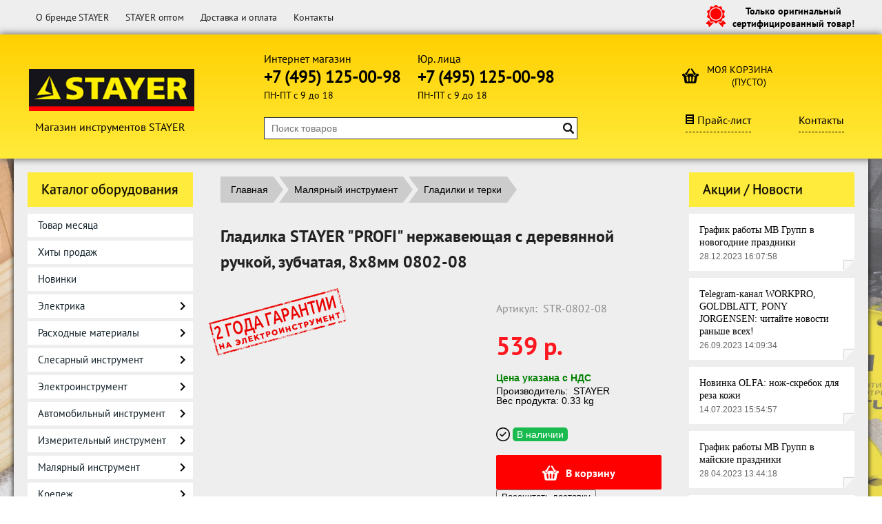

--- FILE ---
content_type: text/html; charset=UTF-8
request_url: https://stayer-stock.ru/product/gladilka-stayer-profi-nerzhavejushaja-s-derevjannoj-ruchkoj-zubchataja-8h8mm-/
body_size: 17540
content:
<!DOCTYPE html>
<html dir="ltr" lang="ru">
<head>    
	<meta http-equiv="Content-Type" content="text/html; charset=utf-8">
	<base href="https://stayer-stock.ru/">
	<link rel="alternate" type="application/rss+xml" title="RSS 2.0" href="/published/SC/html/scripts/rssfeed.php?type=product_reviews&amp;id=104390">	<script>
		var WAROOT_URL = 'https://stayer-stock.ru/';//ok
	</script>
	
<!-- Head start -->
<title>Гладилка STAYER &quot;PROFI&quot; нержавеющая с деревянной ручкой, зубчатая, 8х8мм 0802-08 ― STAYER SHOP</title>
<link rel="Shortcut Icon" href="/favicon.ico"/>

<meta name="yandex-verification" content="828ab9f84c4dfb17" />


<!--<script src="https://code.jquery.com/jquery-1.8.0.min.js"></script>-->
<script src="/published/SC/html/scripts/js/jquery-1.12.4.min.js"></script>
<!-- Product Status webasyst.club -->
<link rel="stylesheet" href="/published/SC/html/scripts/waclub/product_status/css/product_status.css" type="text/css">
<link rel="stylesheet" href="/published/SC/html/scripts/waclub/product_status/fancybox/jquery.fancybox.css" type="text/css">
<script src="/published/SC/html/scripts/waclub/product_status/fancybox/jquery.fancybox.pack.js"></script>
<script src="/published/SC/html/scripts/waclub/product_status/js/product_status.js"></script>

<!-- LiveSearch WaClub.ru -->
<script>window.jQuery || document.write('<script src="https://ajax.googleapis.com/ajax/libs/jquery/1.8.3/jquery.min.js"><\/script>')</script>
<script> var WaRoot = "/published/SC/html/scripts", LsExclen = "0"*1; </script>
<script src="/published/SC/html/scripts/waclub/livesearch/js/jquery.autocomplete.js"></script>
<script src="/published/SC/html/scripts/waclub/livesearch/js/jquery.highlight.js"></script>
<script src="/published/SC/html/scripts/waclub/livesearch/js/livesearch.waclub.js"></script>
<link rel="stylesheet" href="/published/SC/html/scripts/waclub/livesearch/css/livesearch.css" type="text/css">
<!-- LiveSearch WaClub.ru -->

<!--[if IE 7]><script>$(function(){onresize = wndSize; last_child();});</script><link rel="stylesheet" href="/published/SC/html/scripts/css/rubi/ie7.css" type="text/css" media="screen" /><![endif]-->
<!--[if gt IE 7]><script>$(function(){onresize = wndSize; last_child();});</script><link rel="stylesheet" href="/published/SC/html/scripts/css/rubi/ie8.css" type="text/css" media="screen" /><![endif]-->



<script>
$(document).ready(function(){
$(window).scroll(function(){
if ($(this).scrollTop() > 1300) {
$('.scrollup').fadeIn();
} else {
$('.scrollup').fadeOut();
}
}); 
$('.scrollup').click(function(){
$("html, body").animate({ scrollTop: 0 }, 600);
return false;
}); 
});
</script>

<!-- Roistat Counter Start -->
<script>
(function(w, d, s, h, id) {
    w.roistatProjectId = id; w.roistatHost = h;
    var p = d.location.protocol == "https:" ? "https://" : "http://";
    var u = /^.*roistat_visit=[^;]+(.*)?$/.test(d.cookie) ? "/dist/module.js" : "/api/site/1.0/"+id+"/init?referrer="+encodeURIComponent(d.location.href);
    var js = d.createElement(s); js.charset="UTF-8"; js.async = 1; js.src = p+h+u; var js2 = d.getElementsByTagName(s)[0]; js2.parentNode.insertBefore(js, js2);
})(window, document, 'script', 'cloud.roistat.com', 'a278df1cf373083a6c7a1be0bc708b43');
</script>
<!-- Roistat Counter End -->


<link rel="stylesheet" href="/published/SC/html/scripts/waclub/tk/css/jquery.modal.min.css">
<link rel="stylesheet" href="/published/SC/html/scripts/waclub/tk/css/jquery.modal.custom.css">
<script src="/published/SC/html/scripts/waclub/tk/js/jquery.modal.min.js"></script>

<meta name="yandex-verification" content="828ab9f84c4dfb17" />
<!-- Head end -->
	<script src="/published/publicdata/WWWSTAYERSTOCKRU/attachments/SC/themes/shopping/head.js"></script>
	<link rel="stylesheet" href="/published/publicdata/WWWSTAYERSTOCKRU/attachments/SC/themes/shopping/style.css" type="text/css">
	<link rel="stylesheet" href="/published/publicdata/WWWSTAYERSTOCKRU/attachments/SC/themes/shopping/main.css" type="text/css">
	<link rel="stylesheet" href="/published/SC/html/scripts/css/general.css" type="text/css">
		<link rel="stylesheet" href="/published/publicdata/WWWSTAYERSTOCKRU/attachments/SC/themes/shopping/overridestyles.css" type="text/css">	<script src="/published/SC/html/scripts/js/functions.js"></script>
	<script src="/published/SC/html/scripts/js/behavior.js"></script>
	<script src="/published/SC/html/scripts/js/widget_checkout.js"></script>
	<script src="/published/SC/html/scripts/js/frame.js"></script>
	<script>
<!--		

var defaultCurrency = {
	display_template: '{value} р.',
	decimal_places: '0',
	decimal_symbol: '.',
	thousands_delimiter: '',
	getView: function (price){return this.display_template.replace(/\{value\}/, number_format(price, this.decimal_places, this.decimal_symbol, this.thousands_delimiter));}
	};

var ORIG_URL = 'https://stayer-stock.ru/';
var ORIG_LANG_URL = '/';
window.currDispTemplate = defaultCurrency.display_template;
var translate = {};
translate.cnfrm_unsubscribe = 'Вы уверены, что хотите удалить вашу учетную запись в магазине?';
translate.err_input_email = 'Введите правильный электронный адрес';
translate.err_input_nickname = 'Пожалуйста, введите Ваш псевдоним';
translate.err_input_message_subject = 'Пожалуйста, введите тему сообщения';
translate.err_input_price = 'Цена должна быть положительным числом';
function position_this_window(){
	var x = (screen.availWidth - 600) / 2;
	window.resizeTo(600, screen.availHeight - 100);
	window.moveTo(Math.floor(x),50);
}		
//-->
</script>
	</head>
	<body >
<!--  BODY -->

<style>
    #content {
        padding:0px !important;
    }
    .module-table {
        position:relative;
        float:left;
        border-top:1px solid #bbbbbb;
        border-left:1px solid #bbbbbb;
    }
    .module-table th, .module-table td {
        border-right:1px solid #bbbbbb;
        border-bottom:1px solid #bbbbbb;
        padding:5px 10px;
        position:relative;
        vertical-align:top;
        word-wrap:break-word;
    }
    .module-table td input {
        width:100%;
    }
    .module-table td a {
        font-weight:normal !important;
    }
    .module-table th {
        background-color: #4D90FE;
        background-image: -webkit-gradient(linear,left top,left bottom,from(#4D90FE),to(#4787ED));
        background-image: -webkit-linear-gradient(top,#4D90FE,#4787ED);
        background-image: -moz-linear-gradient(top,#4D90FE,#4787ED);
        background-image: -ms-linear-gradient(top,#4D90FE,#4787ED);
        background-image: -o-linear-gradient(top,#4D90FE,#4787ED);
        background-image: linear-gradient(to bottom,#4D90FE,#4787ED);
        filter: progid:DXImageTransform.Microsoft.gradient(startColorStr='#4d90fe',EndColorStr='#4787ed');
        border-color: #3079ED !important;
        color: white;
        text-shadow: 0px 1px 0px rgba(0, 0, 0, 0.6);
        font-weight:normal;
    }
    .module-clear {
        position:relative;
        float:left;
        width:100%;
        height:1px;
    }
    .module-button {
        position: relative;
        float: left;
        padding: 4px 10px 4px 10px;
        background-color: #E0E0E0;
        border: 1px solid;
        border-color: #CCC #CCC #AAA;
        cursor: pointer;
        text-shadow: 0 1px 0 white;
        border-radius: 2px;
        -moz-box-shadow: inset 0 0 1px #fff;
        -ms-box-shadow: inset 0 0 1px #fff;
        -webkit-box-shadow: inset 0 0 1px white;
        box-shadow: inset 0 0 1px white;
        filter: progid:DXImageTransform.Microsoft.Gradient(GradientType=0,StartColorStr=#fffafafa,EndColorStr=#ffdcdcdc);
        background-image: -moz-linear-gradient(top,#FAFAFA 0,gainsboro 100%);
        background-image: -ms-linear-gradient(top,#FAFAFA 0,gainsboro 100%);
        background-image: -o-linear-gradient(top,#FAFAFA 0,gainsboro 100%);
        background-image: -webkit-gradient(linear,left top,left bottom,color-stop(0,#FAFAFA),color-stop(100%,gainsboro));
        background-image: -webkit-linear-gradient(top,#FAFAFA 0,gainsboro 100%);
        background-image: linear-gradient(to bottom,#FAFAFA 0,gainsboro 100%);
    }

    .module-button:hover {
        background:#ececec;
        box-shadow:0px 1px 1px #c0c0c0;
        -moz-box-shadow: 0px 1px 1px #c0c0c0;
        -ms-box-shadow: 0px 1px 1px #c0c0c0;
        -webkit-box-shadow: 0px 1px 1px #c0c0c0;
        border-color:#a0a0a0;
    }

    .module-button:active {
        border-color: #888 #AAA #CCC;
        -moz-box-shadow: inset 0 1px 5px rgba(0,0,0,0.25),0 1px 0 #fff;
        -ms-box-shadow: inset 0 1px 5px rgba(0,0,0,0.25),0 1px 0 #fff;
        -webkit-box-shadow: inset 0 1px 5px rgba(0, 0, 0, 0.25),0 1px 0 white;
        box-shadow: inset 0 1px 5px rgba(0, 0, 0, 0.25),0 1px 0 white;
        filter: progid:DXImageTransform.Microsoft.Gradient(GradientType=0,StartColorStr=#ffc8c8c8,EndColorStr=#ffe6e6e6);
        background-image: -moz-linear-gradient(top,#C8C8C8 0,#E6E6E6 100%);
        background-image: -ms-linear-gradient(top,#C8C8C8 0,#E6E6E6 100%);
        background-image: -o-linear-gradient(top,#C8C8C8 0,#E6E6E6 100%);
        background-image: -webkit-gradient(linear,left top,left bottom,color-stop(0,#C8C8C8),color-stop(100%,#E6E6E6));
        background-image: -webkit-linear-gradient(top,#C8C8C8 0,#E6E6E6 100%);
        background-image: linear-gradient(to bottom,#C8C8C8 0,#E6E6E6 100%);
    }

    .module-button input {
        position: absolute;
        float: left;
        top: 0px;
        left: 0px;
        width: 100%;
        height: 100%;
        z-index: 2;
        opacity: 0;
    }
    .module-big-button {
        width:100%;
        padding-left:0px !important;
        padding-right:0px !important;
        text-align:center;
        margin-left:-1px;
    }
    .module-clear-form {
        padding:0px;
        margin:0px;
    }
    .module-input {
        padding: 4px;
        outline: none;
        border: 1px solid #B9B9B9;
        border-top-color: #A4A4A4;
        -moz-box-shadow: 0 1px 0 #fff,inset 0 1px 1px rgba(0,0,0,.17);
        -ms-box-shadow: 0 1px 0 #fff,inset 0 1px 1px rgba(0,0,0,.17);
        -webkit-box-shadow: 0 1px 0 white,inset 0 1px 1px rgba(0, 0, 0, .17);
        box-shadow: 0 1px 0 white,inset 0 1px 1px rgba(0, 0, 0, .17);
        -moz-border-radius: 3px;
        -webkit-border-radius: 3px;
        border-radius: 3px;
    }
    .module-textarea {
        padding: 4px;
        outline: none;
        border: 1px solid #B9B9B9;
        border-top-color: #A4A4A4;
        -moz-box-shadow: 0 1px 0 #fff,inset 0 1px 1px rgba(0,0,0,.17);
        -ms-box-shadow: 0 1px 0 #fff,inset 0 1px 1px rgba(0,0,0,.17);
        -webkit-box-shadow: 0 1px 0 white,inset 0 1px 1px rgba(0, 0, 0, .17);
        box-shadow: 0 1px 0 white,inset 0 1px 1px rgba(0, 0, 0, .17);
        -moz-border-radius: 3px;
        -webkit-border-radius: 3px;
        border-radius: 3px;
        resize:vertical;
    }
    .module-modal-main {
        display:none;
        position:fixed;
        top:0px;
        left:0px;
        float:left;
        width:100%;
        height:100%;
        overflow:auto;
        z-index:1000;
        background:rgba(0,0,0,0.6);
    }
    .module-modal-window {
        position:relative;
        margin:0px auto;
        margin-top:64px;
        margin-bottom:100px;
        z-index:101;
        overflow:auto;
    }
    .module-modal-overlay {
        position:absolute;
        float:left;
        width:100%;
        height:100%;
        z-index:99;
    }
    .module-modal-load {
        display:none;
        position:relative;
        float:left;
        width:100%;
        text-align:center;
        padding-top:10px;
        box-shadow:inset 0px 2px 1px rgba(0,0,0,0.2);
    }
    .module-modal-content {
        position:relative;
        float:left;
        width:100%;
        background:white;
        padding:0px 0px 0px 0px;
        font-size: 12px;
        text-align: left;
    }
    .content-table {
        position:relative;
        float:left;
        width:100%;
    }
    .module-button-zone {
        position:fixed;
        width:100%;
        z-index:9999;
    }
    .module-buttons {
        position:relative;
        margin:0px auto;
        left:-8px;
        width:900px;
        height:33px;
        padding:10px 0px;
        background:white;
        border:1px solid #333;
        border-top:0px;
        box-shadow:0px 1px 2px rgba(0,0,0,0.4);
    }
    .module-button-disabled {
        opacity:0.5;
        background:white !important;
    }
    .module-message {
        display: none;
        position:absolute;
        float:left;
        top:16px;
        left:0px;
        width:100%;
        text-align:center;
        font-family:"Tahoma";
    }
    .module-paginator {
        position:absolute;
        float:left;
        left:0px;
        background:rgba(0,0,0,0.4);
        height:34px;
        width:100%;
        text-align:center;
        line-height:33px;
        box-shadow:inset 0px 0px 2px rgba(0,0,0,0.7);
        color:white;
        text-shadow:0px 1px 2px rgba(0,0,0,0.6);
        z-index:100;
        cursor:pointer;
    }
    .module-paginator span {
        position:relative;
        float:left;
        line-height:34px;
        height:34px;
        width:100px;
        color:white;
        text-align:center;
        text-shadow:0px 1px 2px rgba(0,0,0,0.6);
    }
    .module-now-page {
        position:relative;
    }
    .module-modal-window {
        width:400px;
        margin-top:50px;
        padding:5px;
        border-radius:3px;
        background:#F1F1F1;
    }
    .module-modal-content {
        background:transparent !important;
    }
    .module-form-wrap {
        position:relative;
        float:left;
        width:352px;
        margin-left:24px;
    }
    .module-form-header {
        position:relative;
        float:left;
        width:100%;
    }
    .module-form-header h2 {
        font-weight: normal;
        text-align: center;
        font-size: 1.538em;
        margin:7px 0px;
    }
    .module-form-content {
        position:relative;
        float:left;
        width:100%;
        border-bottom: 1px dotted #787878;
        border-top: 1px dotted #787878;
        margin: 1em 0;
        padding-bottom: 1.5em;
        margin-top:0px;
    }
    .module-form-text {
        position:relative;
        float:left;
        width:100%;
        padding-top: 0.231em;
        padding-bottom: 0.385em;
    }
    .module-form-elements {
        position:relative;
        float:left;
        width:100%;
        padding-top: 1em;
    }
    .module-form-label {
        position:relative;
        float:left;
        width:100%;
        padding-top: 1em;
    }
    .module-form-label label {
        display: block;
        padding-bottom: 0.385em;
        padding-top: 0.231em;
        text-align:left;
    }
    .module-form-value {
        position:relative;
        float:left;
        width:100%;
    }
    .module-form-value textarea {
        border: 1px solid #CDCDCD;
        padding: 0.385em;
        margin: 0 auto;
        width: 100%;
        resize:vertical;
    }
    .module-form-info {
        position:relative;
        float:left;
        width:100%;
        margin-top:17px;
    }
    .module-form-process {
        position:relative;
        float:left;
        width:100%;
    }
    .module-form-send {
        display:none;
        position:relative;
        float:left;
        width:100%;
    }
    .module-form-send-text {
        position:relative;
        float:left;
        width:100%;
        color: #080;
        padding-top: 30px;
        padding-bottom:10px;
        font-weight: bold;
    }
    .module-form-button {
        width:330px;
        padding-top:8px;
        padding-bottom:8px;
        margin-bottom:7px;
        text-align:center;
    }
    .module-x-close {
        position:absolute;
        float:left;
        right:3px;
        top:0px;
        z-index:10;
        cursor:pointer;
        color:#333;
    }
    .module-x-close:hover {
        color:black;
    }
</style>

<script>
    $(document).ready(function() {
        $('body').keyup(function(e) {
            if (e.keyCode == 13 && e.shiftKey) {
                var text = GetSelectionText();
                var url = location.href;

                if(text != '') {
                    ShowModal(text,url);
                }
            }
        });
        $('body').on('click', '.error-send', function(){
            SendError();
        });
        $('body').on('click', '.error-close', function(){
            CloseModal();
        });

    });

    function SendError() {

        var url = $('.module-form-textarea-url').val();
        var text = $('.module-form-textarea-error').val();
        var comment = $('.module-form-textarea-comment').val();

        $.post(location.href,{'action_ajax':'send_error',url:url,text:text,comment:comment});

        $('.module-form-send').show();
        $('.module-form-process').hide();
    }

    function GetSelectionText() {
        var txt = '';
        if (txt = window.getSelection) {
            txt = window.getSelection().toString();
        } else {
            txt = document.selection.createRange().text;
        }
        return txt;
    }

    function ShowModal(text,url) {

	$.ajax({
		type: "GET",
		url: '/get-x.php?text='+text+'&url='+url,
		cache: false,
		success:function(data){
			$('.module-modal-main').html(data); 
		        $('.module-modal-main').show();
		}
	});
    }


    function CloseModal() {
        $('body').css({'overflow':'auto'});
        $('.module-modal-main').hide();
    }
</script>

<div class="module-modal-main"></div>
<div class="clearfix mw1200">
	<div id="header-top-menu">
		<!-- cpt_container_start -->

		<div class="wrapper--box">
			<div class="clearfix">
				<div class="fl">
					
<div class="cpt_auxpages_navigation"><ul class="horizontal"><li><a href="/auxpage_o-brende-stayer/">О бренде STAYER</a></li><li><a href="/auxpage_stayer-optom/">STAYER оптом</a></li><li><a href="/auxpage_2/">Доставка и оплата</a></li><li><a href="/auxpage_kontakty/">Контакты</a></li></ul></div>

				</div>
				<div class="fr box--original">
					<span class="main-sprite original"></span>
					<span class="original--text">Только оригинальный<br>сертифицированный товар!</span>
				</div>
			</div>
		</div>
		<!-- cpt_container_end -->
	</div>
</div>
<div class="clearfix mw1200 header--wrapper">
	<div class="header--box clearfix mw1200">
		<div class="wrapper--box">
			<div class="logo--box">
							<a href="/" class="logo--url">
					<img src="/published/publicdata/WWWSTAYERSTOCKRU/attachments/SC/themes/shopping/images/logo.png" alt="logo">
				</a>
							<p class="logo--text">Магазин инструментов STAYER</p>
			</div>
			<div class="middle--box">
				<div class="phones--box clearfix">

                                              

				<div class="cols2">
						<p class="phones--box--one">Интернет магазин</p>
						<p class="phones--box--two"><a class="telephone" href="tel: +7491250098">+7 (495) 125-00-98</a></p>
						<p class="phones--box--thee">ПН-ПТ с 9 до 18</p>
					</div>
					<div class="cols2 pl25px">
						<p class="phones--box--one">Юр. лица</p>
						<p class="phones--box--two"><a class="telephone" href="tel: +74951250098">+7 (495) 125-00-98</a></p>
						<p class="phones--box--thee">ПН-ПТ с 9 до 18</p>
					</div>                          
				</div>
				<div id="header_Search">
					<!-- cpt_container_start -->
					
<div class="cpt_product_search"><form action="/livesearch/" method="get">
<input type="text" id="searchstring" name="q" value='' placeholder="Поиск товаров" class="input_message2" required onchange="this.value=this.value.trim();" >
<input type="submit" class="search-btn" value="Найти" >
</form></div>

					<!-- cpt_container_end -->
				</div>
			</div>
			
			<div class="cart--box clearfix">
				<!-- cpt_container_start -->
				<div class="e5-mb cart-content">
					<div class="e5-sb">
						
<div class="cpt_shopping_cart_info">					<a class="hndl_proceed_checkout" rel="nofollow" href="/cart/">
		<div class="clearfix">
			<div>
				Моя корзина
			</div>
	
				<div id="shpcrtgc">(пусто)</div>
			<div id="shpcrtca">&nbsp;</div>
			</div>
	</a>
</div>

					</div>
				</div>
				<!-- cpt_container_end -->
				<div id="header_Catalog" class="clearfix">					
					<div class="effect e4 fl">
						<a target="_blank" class="ico-pricelist" href="/pricelist">Прайс-лист</a>
					</div>
					<div class="effect e4 fr">
						<a href="auxpage_kontakty/">Контакты</a>
					</div>
				</div>
			</div>                
		</div>
	</div>     
	        		
    <div class="header--menubox clearfix">
        <div class="wrapper--box">                   
			<div class="clearfix">
            	<ul class="clearfix flexis">
                            	</ul>     
            </div>
        </div>
    </div>	
</div>
<div class="clearfix mw1200 main--wrapper">
    <div class="bg--fixed"></div>
    <div class="all_wrapper">
      <div class="clearfix">      
          <div class="fl" id="container_left_sidebar">
            <!-- cpt_container_start -->
            <div class="box-title">
              Каталог оборудования
            </div>
            
<div class="cpt_category_tree"><ul class="menu-h"><li class="p-menu-v"><a href="/category/tovar-dnja/">Товар месяца</a></li><li class="p-menu-v"><a href="/category/hity-prodazh/">Хиты продаж</a></li><li class="p-menu-v"><a href="?categoryID=652">Новинки</a></li><li class="p-menu-v"><a href="/category/elektrika/">Электрика</a><i class="ico-angle-right"></i><ul class="menu-v "><li class="child"><a href="/category/krimpery/">Кримперы</a></li><li class="child"><a href="/category/pajalnoe-oborudovanie/">Паяльное оборудование</a></li><li class="child"><a href="/category/oborudovanie-dlja-temorezki/">Оборудование для терморезки</a></li><li class="child"><a href="/category/svetovoe-oborudovanie/">Световое оборудование</a></li><li class="child"><a href="/category/rozetki-vilki/">Розетки, вилки, выключатели</a></li></ul></li><li class="p-menu-v"><a href="?categoryID=665">Расходные материалы</a><i class="ico-angle-right"></i><ul class="menu-v "><li class="child"><a href="/category/diski-pilnye/">Диски пильные</a><i class="ico-angle-right"></i><ul class="menu-v "><li class="child"><a href="/category/diski-pilnye-construct/">Диски пильные Construct</a></li><li class="child"><a href="/category/diski-pilnye-expert/">Диски пильные Expert</a></li><li class="child"><a href="/category/diski-pilnye-fast/">Диски пильные FAST</a></li><li class="child"><a href="/category/diski-pilnye-laminate/">Диски пильные Laminate</a></li><li class="child"><a href="/category/diski-pilnye-multi-material/">Диски пильные Multi Material</a></li><li class="child"><a href="/category/diski-pilnye-optima/">Диски пильные OPTIMA</a></li></ul></li><li class="child"><a href="/category/krugi-otreznye/">Круги отрезные</a></li><li class="child"><a href="/category/krugi-shlifovalnye/">Круги шлифовальные</a></li><li class="child"><a href="?categoryID=611">Абразивные материалы</a><i class="ico-angle-right"></i><ul class="menu-v "><li class="child"><a href="/category/krugi-abrazivnye-perforirovannye/">Круги абразивные на липучке</a></li><li class="child"><a href="/category/krugi-iz-abrazivnoj-bumagi/">Круги из абразивной бумаги</a></li><li class="child"><a href="/category/lenty-shlifovalnye/">Ленты шлифовальные</a></li><li class="child"><a href="/category/-treugolniki-shlifovalnye/">Треугольники шлифовальные</a></li><li class="child"><a href="/category/shlifovalnye-listy/">Шлифовальные листы</a></li></ul></li><li class="child"><a href="/category/instrumenty-dlja-shlifovanija/">Шлифовальные материалы</a><i class="ico-angle-right"></i><ul class="menu-v "><li class="child"><a href="/category/brusok-dlja-shlifovanija-/">Брусок для шлифования </a></li><li class="child"><a href="/category/gubka-dlja-shlifovanija-/">Губка для шлифования </a></li><li class="child"><a href="/category/terka-dlja-shlifovanija/">Терки для шлифования</a></li><li class="child"><a href="/category/shlifovalnye-nasadki/">Шлифовальные насадки</a></li><li class="child"><a href="/category/shlifovalnye-setki/">Шлифовальные сетки</a></li></ul></li><li class="child"><a href="/category/polirovalnye-nasadki/">Полировальные материалы</a></li><li class="child"><a href="/category/chashki-almaznye/">Чашки алмазные</a></li><li class="child"><a href="?categoryID=615">Щетки-крацовки</a></li><li class="child"><a href="/category/bity/">Биты и адаптеры</a></li><li class="child"><a href="/category/koronki-bimetallicheskie-universalnye/">Коронки биметаллические универсальные</a></li><li class="child"><a href="/category/pily-i-koronki/">Пилы и коронки</a></li><li class="child"><a href="?categoryID=625">Буровые коронки и буры по бетону</a></li><li class="child"><a href="/category/derzhavki-dlja-koronok/">Державки для коронок</a></li><li class="child"><a href="/category/zubila/">Зубила для перфораторов</a></li><li class="child"><a href="/category/sverla-po-betonu/">Сверла по бетону</a></li><li class="child"><a href="/category/sverla-po-derevu/">Сверла по дереву</a></li><li class="child"><a href="/category/sverla-po-kafelju-i-steklu/">Сверла по кафелю и стеклу</a></li><li class="child"><a href="/category/sverla-po-metallu/">Сверла по металлу</a></li><li class="child"><a href="/category/polotna-dlja-elektricheskih-lobzikov/">Пильные полотна</a></li><li class="child"><a href="/category/frezy/">Фрезы</a></li><li class="child"><a href="/category/mini-nasadki-dlja-gravirovalnyh-mashin/">Мини-насадки для гравировальных машин</a></li><li class="child"><a href="/category/gvozdi-i-skoby-dlja-steplera/">Гвозди и скобы для степлера</a></li><li class="child"><a href="/category/sterzhni-dlja-kleevyh-pistoletov/">Стержни для клеевых пистолетов</a></li></ul></li><li class="p-menu-v"><a href="?categoryID=588">Слесарный инструмент</a><i class="ico-angle-right"></i><ul class="menu-v "><li class="child"><a href="/category/otvertki/">Отвертки</a></li><li class="child"><a href="/category/napilniki-i-nadfili/">Напильники и надфили</a></li><li class="child"><a href="/category/sharnirno-gubcevyj-instrument/">Шарнирно-губцевый инструмент</a><i class="ico-angle-right"></i><ul class="menu-v "><li class="child"><a href="/category/bokorezy-/">Бокорезы </a></li><li class="child"><a href="/category/zazhimy-ruchnye/">Зажимы ручные</a></li><li class="child"><a href="/category/kleshi/">Клещи</a></li><li class="child"><a href="/category/kleshi-perestavnye/">Клещи переставные</a></li><li class="child"><a href="/category/kusachki/">Кусачки</a></li><li class="child"><a href="/category/mnogofunkcionalnyj-instrument/">Многофункциональный инструмент</a></li><li class="child"><a href="/category/ploskogubcy/">Плоскогубцы</a></li><li class="child"><a href="/category/strippery/">Стрипперы</a></li><li class="child"><a href="/category/semniki-izoljacii/">Съемники изоляции</a></li><li class="child"><a href="/category/semniki-stopornyh-kolec/">Съемники стопорных колец</a></li><li class="child"><a href="/category/tonkogubcy/">Тонкогубцы</a></li><li class="child"><a href="/category/elektropassatizhi/">Электропассатижи</a></li></ul></li><li class="child"><a href="/category/molotki-kuvaldi-kiyanki/">Молотки, кувалды, киянки</a></li><li class="child"><a href="/category/topory/">Топоры</a></li><li class="child"><a href="/category/zubila-kernery/">Зубила и кернеры</a></li><li class="child"><a href="/category/lomy-gvozdodery/">Ломы - гвоздодеры</a></li><li class="child"><a href="/category/montazhnyj-instrument/">Монтажный инструмент</a><i class="ico-angle-right"></i><ul class="menu-v "><li class="child"><a href="/category/zaklepochniki/">Заклепочники</a></li><li class="child"><a href="/category/prosekateli-i-skruchivateli/">Просекатели и скручиватели</a></li><li class="child"><a href="/category/steplery/">Степлеры</a></li></ul></li><li class="child"><a href="/category/nozhovki-po-derevu/">Ножовки по дереву</a></li><li class="child"><a href="/category/nozhovki-po-metallu/">Ножовки по металлу</a></li><li class="child"><a href="/category/lobziki_g2/">Лобзики</a></li><li class="child"><a href="/category/rezhushij-instrument/">Режущий инструмент</a></li><li class="child"><a href="/category/nozhi-so-smennymi-lezvijami/">Ножи</a></li><li class="child"><a href="/category/rubanki-i-stameski/">Рубанки и стамески</a></li><li class="child"><a href="?categoryID=632">Инструмент для кафеля, стекла</a><i class="ico-angle-right"></i><ul class="menu-v "><li class="child"><a href="/category/plitkorezy/">Плиткорезы</a></li><li class="child"><a href="/category/steklodomkraty/">Стеклодомкраты</a></li><li class="child"><a href="/category/steklorezy/">Стеклорезы</a></li><li class="child"><a href="/category/shipcy-dlja-kafelja-/">Щипцы для кафеля </a></li><li class="child"><a href="/category/prinadlezhnosti/">Принадлежности</a></li></ul></li><li class="child"><a href="/category/rezbonareznoj-instrument/">Резьбонарезной инструмент</a></li><li class="child"><a href="/category/rasporki-i-stjazhki/">Распорки и стяжки</a></li><li class="child"><a href="/category/strubciny/">Струбцины</a></li><li class="child"><a href="/category/tiski/">Тиски</a></li><li class="child"><a href="/category/nabory-instrumentov/">Наборы инструментов</a></li><li class="child"><a href="/category/kirki/">Кирки</a></li></ul></li><li class="p-menu-v"><a href="?categoryID=638">Электроинструмент</a><i class="ico-angle-right"></i><ul class="menu-v "><li class="child"><a href="/category/termoklejashie-pistolety/">Термоклеящие пистолеты</a></li><li class="child"><a href="/category/specmashiny/">Спецмашины</a></li><li class="child"><a href="/category/osnastka/">Оснастка</a><i class="ico-angle-right"></i><ul class="menu-v "><li class="child"><a href="/category/opornye-tarelki/">Опорные тарелки</a></li><li class="child"><a href="/category/patrony-bystrozazhimnye/">Патроны</a></li></ul></li></ul></li><li class="p-menu-v"><a href="?categoryID=556">Автомобильный инструмент</a><i class="ico-angle-right"></i><ul class="menu-v "><li class="child"><a href="/category/domkraty/">Домкраты</a></li><li class="child"><a href="/category/pnevmoinstrument/">Пневмоинструмент</a></li><li class="child"><a href="/category/kraskopulty/">Краскопульты</a></li><li class="child"><a href="?categoryID=595">Ключи</a></li><li class="child"><a href="/category/tali-i-lebedki/">Тали и лебедки</a></li><li class="child"><a href="/category/-trosy-buksirovochnye/">Тросы буксировочные</a></li><li class="child"><a href="/category/shetki-i-skrebki/">Щетки и скребки</a></li><li class="child"><a href="/category/telezhki-instrumentalnye/">Тележки инструментальные</a></li><li class="child"><a href="/category/nabory-avtoinstrumentov/">Наборы автоинструментов</a></li><li class="child"><a href="/category/aksessuary/">Аксессуары</a></li></ul></li><li class="p-menu-v"><a href="?categoryID=558">Измерительный инструмент</a><i class="ico-angle-right"></i><ul class="menu-v "><li class="child"><a href="/category/lazernyj-instrument/">Лазерный инструмент</a></li><li class="child"><a href="/category/multimetry-testery-probniki/">Мультиметры / Тестеры / Пробники</a></li><li class="child"><a href="?categoryID=634">Рулетки</a></li><li class="child"><a href="?categoryID=566">Мерные ленты</a></li><li class="child"><a href="?categoryID=569">Уровни</a></li><li class="child"><a href="/category/gidrourovni/">Гидроуровни</a></li><li class="child"><a href="/category/pravila/">Правила</a></li><li class="child"><a href="?categoryID=570">Штангенциркули и микрометры</a></li><li class="child"><a href="?categoryID=559">Линейки, метры</a></li><li class="child"><a href="?categoryID=567">Угольники и транспортиры</a></li></ul></li><li class="p-menu-v"><a href="?categoryID=636">Малярный инструмент</a><i class="ico-angle-right"></i><ul class="menu-v "><li class="child"><a href="/category/kisty/">Кисти</a></li><li class="child"><a href="/category/maklovicy/">Макловицы</a></li><li class="child"><a href="?categoryID=662">Валики и ролики</a><i class="ico-angle-right"></i><ul class="menu-v "><li class="child"><a href="/category/valiki/">Валики</a></li><li class="child"><a href="/category/maljarnye-nabory/">Малярные наборы</a></li><li class="child"><a href="/category/roliki/">Ролики</a></li><li class="child"><a href="/category/ruchki-dlja-valikov/">Ручки для валиков</a></li></ul></li><li class="child"><a href="/category/shpateli/">Шпатели</a></li><li class="child"><a href="/category/cikli-i-skrebki/">Цикли и скребки</a></li><li class="child"><a href="/category/gladilki-i-terki/">Гладилки и терки</a></li><li class="child"><a href="/category/kelmy/">Кельмы</a></li><li class="child"><a href="/category/pistolety-dlja-germetikov/">Пистолеты для герметиков</a></li><li class="child"><a href="/category/pistolety-dlja-montazhnoj-peny/">Пистолеты для монтажной пены</a></li><li class="child"><a href="/category/instrument-dlja-shtukaturnyh-i-otdelochnyh-rabot/">Инструмент для штукатурных и отделочных работ</a></li><li class="child"><a href="/category/emkosti-stroitelnye/">Емкости строительные</a></li><li class="child"><a href="/category/razmetochnye-niti-i-otvesy/">Разметочные нити и отвесы</a></li><li class="child"><a href="/category/dopolnitelnye-aksessuary/">Дополнительные аксессуары</a></li></ul></li><li class="p-menu-v"><a href="?categoryID=621">Крепеж</a><i class="ico-angle-right"></i><ul class="menu-v "><li class="child"><a href="/category/samorezy-krovelnye/">Саморезы кровельные</a></li><li class="child"><a href="/category/zaklepki/">Заклепки</a></li><li class="child"><a href="/category/petli-dvernye/">Петли дверные</a></li><li class="child"><a href="/category/djubeli/">Дюбели</a></li><li class="child"><a href="/category/skoby-derzhateli-dlja-kruglogo-kabelja/">Скобы-держатели для круглого кабеля</a></li><li class="child"><a href="/category/skoby-derzhateli-dlja-ploskogo-kabelja/">Скобы-держатели для плоского кабеля</a></li><li class="child"><a href="/category/homuty/">Хомуты</a></li><li class="child"><a href="/category/ugolki-kronshtejny/">Уголки-кронштейны</a></li><li class="child"><a href="/category/takelazhnyj-krepezh/">Такелажный крепеж</a></li><li class="child"><a href="/category/trosy-stalnye-/">Тросы стальные </a></li></ul></li><li class="p-menu-v"><a href="/category/sistemy-hranenija-i-perenoski/">Системы хранения и переноски</a></li><li class="p-menu-v"><a href="/category/zashita-truda/">Защита труда</a><i class="ico-angle-right"></i><ul class="menu-v "><li class="child"><a href="/category/zashitnye-ochki/">Защитные очки</a></li><li class="child"><a href="/category/maski-tehnicheskie/">Маски технические</a></li><li class="child"><a href="/category/naushniki/">Наушники</a></li><li class="child"><a href="/category/perchatki-i-rukavicy/">Перчатки и рукавицы</a></li><li class="child"><a href="/category/svetootrazhajushie-zhilety-i-aksessuary/">Светоотражающие жилеты и аксессуары</a></li><li class="child"><a href="/category/zashitnye-sredstva/">Средства защиты</a></li></ul></li><li class="p-menu-v"><a href="?categoryID=650">Прочее</a><i class="ico-angle-right"></i><ul class="menu-v "><li class="child"><a href="/category/zamki/">Замки</a></li><li class="child"><a href="/category/lenty-klejashie/">Ленты клеящие</a></li><li class="child"><a href="/category/lupy/">Лупы</a></li><li class="child"><a href="/category/nozhi/">Ножи</a></li><li class="child"><a href="/category/peny-klei-germetiki/">Пены, клеи, герметики</a><i class="ico-angle-right"></i><ul class="menu-v "><li class="child"><a href="/category/germetiki/">Герметики</a></li><li class="child"><a href="/category/klei-zhidkie-gvozdi/">Клеи (жидкие гвозди)</a></li><li class="child"><a href="/category/montazhnye-peny/">Монтажные пены</a></li></ul></li><li class="child"><a href="/category/santehnika/">Сантехника</a></li><li class="child"><a href="/category/fonari/">Фонари</a></li><li class="child"><a href="/category/hozjajstvennye-prinadlezhnosti/">Хозяйственные принадлежности</a></li><li class="child"><a href="/category/shetki-provolochnye-stalnye-/">Щетки проволочные стальные </a></li></ul></li></ul></div>

            <div class="delivery--box pt20px">
	          	<div class="box-title">
	            	Доставка
	          	</div>
	          	<a href="/auxpage_2/"><img class="lazy" src="/img/0.png" data-src="/published/publicdata/WWWSTAYERSTOCKRU/attachments/SC/themes/shopping/images/delivery.jpg" alt="Картинка доставки"></a>
                  
	          	
            </div>            
            <!-- cpt_container_end -->
                <!-- cpt_container_start -->
            <br>

                    <div class="delivery--box">
                        <div style="padding-left:8px;" class="box-title">Доставка в любую точку РФ</div>
                        <img class="lazy" src="/img/0.png" data-src="/logos/del-tk-240.jpg" width="240" alt="del-tk" >
                    </div>

<div class="social-mvgrp-icons">
     <!--<div class="fb-mvgrp">
	    <a href="https://www.facebook.com/MVGRP/?ref=bookmarks" target="_blank"><img class="lazy" src="/img/0.png" data-src="published/publicdata/WWWSTAYERSTOCKRU/attachments/SC/themes/shopping/images/fb-mvgrp.png" width="70px"></a>			
     </div>-->
      <!--<div class="vk-mvgrp">
	    <a href="https://vk.com/mvgrp_ru" target="_blank"><img class="lazy" src="/img/0.png" data-src="published/publicdata/WWWSTAYERSTOCKRU/attachments/SC/themes/shopping/images/vk-mvgrp.png" width="70px"></a>			
    </div>-->
    <!--<div class="inst-mvgrp">
	<a href="https://www.instagram.com/mvgrp/" target="_blank"><img class="lazy" src="/img/0.png" data-src="published/publicdata/WWWSTAYERSTOCKRU/attachments/SC/themes/shopping/images/inst-mvgrp.png" width="70px"></a>			
    </div>-->
</div>

            

          </div>
          <div class="fl" id="container_main_content">
            <!-- cpt_container_start -->
            
<div class="cpt_maincontent"><script src="/published/SC/html/scripts/js/product_detailed.js"></script>
<form data-prodId="104390" action='/product/gladilka-stayer-profi-nerzhavejushaja-s-derevjannoj-ruchkoj-zubchataja-8h8mm-/' method="post">
<input name="productID" value="104390" type="hidden" >
<input class="product_price" value="539" type="hidden" >
<input class="product_list_price" value="0" type="hidden" >

	<div class="clearfix">
	
<div class="cpt_product_category_info"><div>
	<ul class="breadcrumbs clearfix">
	<li>
		<a href="/">Главная</a>
	</li>
									<li>				
				<a href='/category/636/'>Малярный инструмент</a>					
			</li>
								<li>				
				<a href='/category/gladilki-i-terki/'>Гладилки и терки</a>					
			</li>
				</ul>
</div>
</div>

</div>

<div class="clearfix">
	<!-- cpt_container_start -->
	
<div class="cpt_product_name">
	<h1>Гладилка STAYER &quot;PROFI&quot; нержавеющая с деревянной ручкой, зубчатая, 8х8мм 0802-08</h1>
	</div>

	<!-- cpt_container_end -->
</div>
<div id="prddeatailed_container">
	<!-- cpt_container_start -->
	<div class="clearfix pt10px" style="position: relative;">
		<div class="box--prdimages">
			
<div class="cpt_product_images">	
	<link rel="stylesheet" href="/published/SC/html/scripts/js/fotorama/fotorama.css" type="text/css" />
	<script src="/published/SC/html/scripts/js/fotorama/fotorama.js"></script>

		
	<div>
		
		<div class="fotorama clearfix box--currentpicture"
				data-width="380"
				data-height="380"
				data-max-width="100%"
				data-loop="true"
				data-fit="scaledown"
				data-nav="thumbs"
				data-allowfullscreen="true"
		>
												
					<a href="/published/publicdata/WWWSTAYERSTOCKRU/attachments/SC/products_pictures/0802-08.jpg" 
					   data-full="/published/publicdata/WWWSTAYERSTOCKRU/attachments/SC/products_pictures/0802-08_enl.jpg"
					   data-thumb="/published/publicdata/WWWSTAYERSTOCKRU/attachments/SC/products_pictures/0802-08_thm.jpg"
					>									
					</a>
									
					<a href="/published/publicdata/WWWSTAYERSTOCKRU/attachments/SC/products_pictures/gladilka-0802-08.jpg" 
					   data-full="/published/publicdata/WWWSTAYERSTOCKRU/attachments/SC/products_pictures/gladilka-0802-08_enl.jpg"
					   data-thumb="/published/publicdata/WWWSTAYERSTOCKRU/attachments/SC/products_pictures/gladilka-0802-08_thm.jpg"
					>									
					</a>
									</div>
	</div>
	</div>

		</div>
		<div class="fr" style="width: 240px;">
			<div>
								<div class="box--sku">
					<span class="productCodeLabel">Артикул:&nbsp;</span>
					<span class="productCode"><i>STR-0802-08</i></span>
				</div>
								
			</div>
			
<div class="cpt_product_params_selectable">
<table>

</table>

</div>

			
<div class="cpt_product_params_fixed">
<table>

</table>

</div>

			
<div class="cpt_product_rate_form"></div>

			
			<div class="box--prd-btns">				
				
<div class="cpt_product_price">						
		<span class="totalPrice">539 р.</span>
		
	
								<p class="nds_price">
			<span class="nds_desc">Цена указана с НДС</span>
		</p>
		
		
		
		<div>
		<span class="productVendorLabel">Производитель:&nbsp;</span>
		<span class="productVendor">STAYER</span>
	</div>
		
		

		

	
		
	

		<!--<div>
		Габариты (Д/Ш/В): 28/9/13 см
	</div>-->
	
		<div>
		Вес продукта: 0.33 kg
	</div>
	<br><br>
<div class="product-status product-status-type-1"><span class="product-status-name">В наличии</span></div>
    
</div>

				
<div class="cpt_product_add2cart_button">
								<input class="hidden product_qty" name="product_qty" type="text" size="3" value="1">
		
					<button name='add2cart' class="add2cart_handler add2cart--button add2cart--button--big"><i class="add2cart--ico"></i><span class="add2cart--text">В корзину</span></button>
		 
			
	<link rel="stylesheet" href="/published/SC/html/scripts/waclub/tk/css/jquery.kladr.min.css">
<script type="text/javascript" src="/published/SC/html/scripts/waclub/tk/js/jquery.kladr.min.js" ></script>
<script type="text/javascript" src="/published/SC/html/scripts/waclub/tk/js/product.modal.js"></script>
<br><button data-id="104390" class="calculate-ship-btn">Рассчитать доставку</button>
<div id="choice-city" class="modal">
    <p>Выберите ваш город:</p>
    <input type="text" placeholder="" class="city-customer">
    <input type="hidden" id="setcity" name="set_city" value="">
    <input type="hidden" id="setkladr" name="set_kladr" value="">
    <input type="button" id="savecity" value="Сохранить">

    <div class="city-error">Выберите город из выпадающего списка</div>
</div>
</div>

				<!-- <div class="box--quickorder">
					<a href="javascript:void(0);" class="btn--quickOrder add2cart--button" id="#quickOrder" onclick="$('#quickOrderModal').arcticmodal()">
						Быстрый заказ
					</a>
				</div> -->
			</div>

			<div class="wanarity"></div>
</br><a href="/auxpage_2/" target="_blank"><img class="pay-n" src="https://stayer-stock.ru/img/pay_n.jpg"></a>
<a href="/auxpage_2/" target="_blank"><img style="margin-top: 10px;" class="pay-n" src="https://flex-stock.ru/img/about-pvz.jpg"></a>

			
			<!--<div class="tooltip">				
				<img style="max-width:90%;display:block;margin:20px auto;" src="/published/publicdata/WWWSTAYERSTOCKRU/attachments/SC/themes/shopping/images/truck-shipping-256x256.png" alt="Доставка до любой транспортной компании в МОСКВЕ БЕСПЛАТНО!"/>
				<div class="tooltip-label">Доставка до любой транспортной компании в МОСКВЕ БЕСПЛАТНО!</div>
			</div>

			<div class="box--prdspecial hidden">				
				<p><span class="boldtext">Доставка до любой транспортной компании в </span><span class="boldtext title">МОСКВЕ БЕСПЛАТНО!</span></p>
			</div>-->

			<div class="box--prdspecial hidden">
				<p><span class="boldtext title">Гарантия 2 ГОДА</span></p>
				<p><span style="font-size: 13px;line-height: 13px;">На весь инструмент! <br>Только сертифицированный товар!</span></p>
			</div>					
		</div>
	</div>
<p></p>
<!-- <div style="text-align:center;"><img src="https://mvgrp.ru/wp-content/uploads/2021/12/postavka_s_10_jan2.jpg" alt="Поставки с 10 января" width="640"></div> -->

<p></p>

	
<div class="cpt_product_description"><div>
	<h2>Описание</h2>
<div>
<ul>
<li><span>Для нанесения и распределения по поверхности штукатурных смесей и клеевых растворов</span></li>
<li>Полотно из нержавеющей стали размером 130 х 280 мм</li>
<li>Деревянная окрашенная ручка</li>
<li>Полотно: <span>Зубчатое</span></li>
<li><span>Размер зубьев: <span>8х8</span><span> мм</span></span></li>
</ul>
</div>
</div></div>

	<!-- cpt_container_end -->
</div></form>

<script src="/1click/js/jquery.arcticmodal-0.3.min.js"></script>
<script src="/1click/js/form.js"></script>
<link rel="stylesheet" type="text/css" href="/1click/js/jquery.arcticmodal-0.3.css">
<link rel="stylesheet" type="text/css" href="/1click/js/themes/simple.css">
<!-- cpt_container_start -->	

<div class="cpt_product_related_products">	
		<style>
		.related--box {
		  padding: 0;
		  margin: 0;
		  list-style: none;
		  display: -webkit-box;
		  display: -moz-box;
		  display: -ms-flexbox;
		  display: -webkit-flex;
		  display: flex;
		  -webkit-flex-flow: row wrap;
		  justify-content: space-between;
		}

		.related--link {
		    background: #fff;
		    padding: 10px;
		    width: 200px;
		    margin: 10px 0 10px 20px;
		    color: #000;
		    font-size: 16px;
		    text-align: center;
		    box-sizing: border-box;
		    text-decoration: none;
		    text-shadow: none;
		    line-height: 20px;
		}
		.related--box .related--link:first-child, .related--box .related--link:nth-child(4n) {
		    margin-left: 0;
		}

		.related--link:hover {
		    box-shadow: 0 0 0 3px #333;
		}

		.related--price {
		    font-size: 22px;
		    line-height: 24px;
		}

		.cpt_product_related_products h2 {
    color: #fff;
    margin: 20px 0 0;
    padding: 5px 10px;
    background: #DA251C;
    font: normal 20px/24px PTSansBold,helvetica,sans-serif;
		}
		</style>
	
								</div>

<!-- cpt_container_end -->

<div class="g-hidden" style="display:none;">
    <div id="quickOrderModal" class="box-modal" style="width:350px; float:left;">
        <div class="box-modal_close arcticmodal-close"></div>
        <div style="width:100%; float:left;" id="fields">
            <div style="font-size:18px;">Оставьте нам контакты для связи</div>
            <div class="modal-content-box" style="margin-top:15px; width:350px; float:left;">
                <form id="contact">
                    <input type="hidden" value="539 р." name="price">
                    <input type="hidden" value="Гладилка STAYER "PROFI" нержавеющая с деревянной ручкой, зубчатая, 8х8мм 0802-08" name="prod">
                    <input type="hidden" value=" 
 Полотно из нержавеющей стали размером 130 х 280 мм 
 Деревянная окрашенная ручка 
 Полотно: Зубчатое 
 Размер зубьев: 8х8 мм 
 " name="desc">
                    <input type="hidden" value="/published/publicdata/WWWSTAYERSTOCKRU/attachments/SC/products_pictures/0802-08.jpg" name="image">
                    <input type="hidden" value="/product/gladilka-stayer-profi-nerzhavejushaja-s-derevjannoj-ruchkoj-zubchataja-8h8mm-/" name="uri">

                    <div class="form_inp">
                        <input type="text" style="width:350px;" name="phone" value="" placeholder="Контактный телефон">
                    </div>
                    <div class="form_inp">
                        <textarea name="mess" placeholder="Комментарий"></textarea>
                    </div>      
                    <div class="form_inp survey_submit">
                        <input type="submit" value="Отправить" class="">
                    </div>

                </form>
            </div>
        </div>
        <div id="note"></div>
    </div>
</div></div>

 <!--<center><a href="https://stayer-stock.ru/blog/57/" target=_blank> <img src="https://mvgrp.ru/wp-content/uploads/2018/07/summer.jpg" width="640" height="427"> </a></center>-->

<!-- cpt_container_end -->


          </div>
<!--noindex-->
          <div class="fl"  id="container_right_sidebar">
            <!-- cpt_container_start -->
            
<div class="cpt_news_short_list">	<a href="/blog/" class="box-title block-url-dashed"><h3>Акции / Новости</h3></a>
	<div class="news-list-item">
		<a style="color: inherit; text-decoration: none; font-weight: inherit;" href="/blog/82/">				
			<span class="news_title">График работы МВ Групп в новогодние праздники</span>
			<p class="news_date">28.12.2023 16:07:58</p>				
		</a>
	</div>
	<div class="news-list-item">
		<a style="color: inherit; text-decoration: none; font-weight: inherit;" href="/blog/81/">				
			<span class="news_title">Telegram-канал WORKPRO, GOLDBLATT, PONY JORGENSEN: читайте новости раньше всех!</span>
			<p class="news_date">26.09.2023 14:09:34</p>				
		</a>
	</div>
	<div class="news-list-item">
		<a style="color: inherit; text-decoration: none; font-weight: inherit;" href="/blog/79/">				
			<span class="news_title">Новинка OLFA: нож-скребок для реза кожи</span>
			<p class="news_date">14.07.2023 15:54:57</p>				
		</a>
	</div>
	<div class="news-list-item">
		<a style="color: inherit; text-decoration: none; font-weight: inherit;" href="/blog/78/">				
			<span class="news_title">График работы МВ Групп в майские праздники</span>
			<p class="news_date">28.04.2023 13:44:18</p>				
		</a>
	</div>
	<div class="news-list-item">
		<a style="color: inherit; text-decoration: none; font-weight: inherit;" href="/blog/77/">				
			<span class="news_title">График работы МВ Групп в новогодние праздники</span>
			<p class="news_date">30.12.2022 13:03:34</p>				
		</a>
	</div>
</div>

            <!-- cpt_container_end -->
                 <!-- Баннерный блок -->
       
        </br>
				
<br>				
<!--<div style="text-align: center;"><a href=http://mv-sale.ru target=_blank><img class="lazy" src="/img/0.png" data-src="https://mv-group.ru/images/banners/mv-sale.png" rel="nofollow" alt="mv-sale"> </a></div>-->

            <div id="brands_banner" class="mt20px">
         

			<div class="clearfix">
				<div style="text-align:center; ">
<a target="_blank" href="http://mvgrp.ru"><img class="lazy" src="/img/0.png" data-src="/logos/JBTlogo_190.png" alt="JBT" style="width:200px;margin-left:10px;padding:12px;"></a>
<!--<img src="img/ber-upakovka.png" alt="бережная упаковка" width="240px;" style="margin-bottom: 5px;">-->

              	</div>
<div class="box-title" style="padding-left: 40px; margin-bottom: 5px;">Интернет-магазины <br>с единой корзиной</div>
            	<div id="bgsep">
            		<ul class="clearfix list--brands"> 
						<li><a target="_blank" rel="nofollow" href="https://milka-tools.ru/">
			<img class="lazy" src="/img/0.png" data-src="/logos/png/milwaukee_70_42.png" alt="Milwaukee"></a></li><li><a target="_blank" rel="nofollow" href="https://knipex-shop.ru/">
			<img class="lazy" src="/img/0.png" data-src="/logos/png/knipex_70_42.png" alt="Knipex"></a></li><li><a target="_blank" rel="nofollow" href="https://kraftool-shop.ru/">
			<img class="lazy" src="/img/0.png" data-src="/logos/png/kraftool_70_42.png" alt="Kraftool"></a></li><li><a target="_blank" rel="nofollow" href="https://zubr-shop.ru/">
			<img class="lazy" src="/img/0.png" data-src="/logos/png/zubr_70_42.png" alt="Zubr"></a></li><li><a target="_blank" rel="nofollow" href="https://wera-shop.ru/">
			<img class="lazy" src="/img/0.png" data-src="/logos/png/wera_70_42.png" alt="Wera"></a></li><li><a target="_blank" rel="nofollow" href="https://kvt-shop.ru/">
			<img class="lazy" src="/img/0.png" data-src="/logos/png/kvt_70_42.png" alt="KVT"></a></li><li><a target="_blank" rel="nofollow" href="https://bessey-shop.ru/">
			<img class="lazy" src="/img/0.png" data-src="/logos/png/bessey_70_42.png" alt="Bessey"></a></li><li><a target="_blank" rel="nofollow" href="https://bh-tools.ru/">
			<img class="lazy" src="/img/0.png" data-src="/logos/png/bahco_70_42.png" alt="Bahco"></a></li><li><a target="_blank" rel="nofollow" href="https://gross-instrument.ru/">
			<img class="lazy" src="/img/0.png" data-src="/logos/png/gross_70_42.png" alt="Gross"></a></li><li><a target="_blank" rel="nofollow" href="https://stels-instrument.ru/">
			<img class="lazy" src="/img/0.png" data-src="/logos/png/stels_70_42.png" alt="Stels"></a></li><li><a target="_blank" rel="nofollow" href="https://sibrtec-instrument.ru/">
			<img class="lazy" src="/img/0.png" data-src="/logos/png/sibrtec_70_42.png" alt="Sibrtec"></a></li><li><a target="_blank" rel="nofollow" href="https://denzel-shop.ru/">
			<img class="lazy" src="/img/0.png" data-src="/logos/png/denzel_70_42.png" alt="Denzel"></a></li><li><a target="_blank" rel="nofollow" href="https://stabila-shop.ru/">
			<img class="lazy" src="/img/0.png" data-src="/logos/png/stabila_70_42.png" alt="Stabila"></a></li><li><a target="_blank" rel="nofollow" href="https://kapro-shop.ru/">
			<img class="lazy" src="/img/0.png" data-src="/logos/png/kapro_70_42.png" alt="Kapro"></a></li><li><a target="_blank" rel="nofollow" href="https://wiha-shop.ru/">
			<img class="lazy" src="/img/0.png" data-src="/logos/png/wiha_70_42.png" alt="Wiha"></a></li><li><a target="_blank" rel="nofollow" href="https://felo-tools.ru/">
			<img class="lazy" src="/img/0.png" data-src="/logos/png/felo_70_42.png" alt="Felo"></a></li><li><a target="_blank" rel="nofollow" href="https://volkel-instrument.ru/">
			<img class="lazy" src="/img/0.png" data-src="/logos/png/volkel_70_42.png" alt="Volkel"></a></li><li><a target="_blank" rel="nofollow" href="https://ruko-hss.ru/">
			<img class="lazy" src="/img/0.png" data-src="/logos/png/ruko_70_42.png" alt="Ruko"></a></li><li><a target="_blank" rel="nofollow" href="https://olfa-shop.ru/">
			<img class="lazy" src="/img/0.png" data-src="/logos/png/olfa_70_42.png" alt="Olfa"></a></li><li><a target="_blank" rel="nofollow" href="https://tajima-shop.ru/">
			<img class="lazy" src="/img/0.png" data-src="/logos/png/tajima_70_42.png" alt="Tajima"></a></li><li><a target="_blank" rel="nofollow" href="https://fest-shop.ru/">
			<img class="lazy" src="/img/0.png" data-src="/logos/png/festool_70_42.png" alt="Festool"></a></li><li><a target="_blank" rel="nofollow" href="https://mirka-shop.ru">
			<img class="lazy" src="/img/0.png" data-src="/logos/png/mirka_70_42.png" alt="Mirka"></a></li><li><a target="_blank" rel="nofollow" href="https://grinda-shop.ru/">
			<img class="lazy" src="/img/0.png" data-src="/logos/png/grinda_70_42.png" alt="Grinda"></a></li><li><a target="_blank" rel="nofollow" href="https://instrument-matrix.ru/">
			<img class="lazy" src="/img/0.png" data-src="/logos/png/matrix_70_42.png" alt="Matrix"></a></li><li><a target="_blank" rel="nofollow" href="https://fit-russia.ru/">
			<img class="lazy" src="/img/0.png" data-src="/logos/png/fit_70_42.png" alt="FIT"></a></li><li><a target="_blank" rel="nofollow" href="https://centroinstrument-shop.ru/">
			<img class="lazy" src="/img/0.png" data-src="/logos/png/centro_70_42.png" alt="Centroinstrument"></a></li><li><a target="_blank" rel="nofollow" href="https://stayer-stock.ru/">
			<img class="lazy" src="/img/0.png" data-src="/logos/png/stayer_70_42.png" alt="Stayer"></a></li><li><a target="_blank" rel="nofollow" href="https://krause-shop.ru/">
			<img class="lazy" src="/img/0.png" data-src="/logos/png/krause_70_42.png" alt="Krause"></a></li><li><a target="_blank" rel="nofollow" href="https://kukko-russia.ru/">
			<img class="lazy" src="/img/0.png" data-src="/logos/png/kukko_70_42.png" alt="Kukko"></a></li><li><a target="_blank" rel="nofollow" href="https://hoegert-shop.ru/">
			<img class="lazy" src="/img/0.png" data-src="/logos/png/hoegert_70_42.png" alt="Hoegert"></a></li><li><a target="_blank" rel="nofollow" href="https://sparta-instrument.ru/">
			<img class="lazy" src="/img/0.png" data-src="/logos/png/sparta_70_42.png" alt="Sparta"></a></li><li><a target="_blank" rel="nofollow" href="https://wilpu-shop.ru/">
			<img class="lazy" src="/img/0.png" data-src="/logos/png/wilpu_70_42.png" alt="Wilpu"></a></li><li><a target="_blank" rel="nofollow" href="https://heyco-shop.ru/">
			<img class="lazy" src="/img/0.png" data-src="/logos/png/heyco_70_42.png" alt="Heyco"></a></li><li><a target="_blank" rel="nofollow" href="https://stahlwille-shop.ru/">
			<img class="lazy" src="/img/0.png" data-src="/logos/png/stahlwille_70_42.png" alt="Stahlwille"></a></li><li><a target="_blank" rel="nofollow" href="https://lindstrom-shop.ru/">
			<img class="lazy" src="/img/0.png" data-src="/logos/png/lindstrom_70_42.png" alt="lindstrom"></a></li><li><a target="_blank" rel="nofollow" href="https://testboy-shop.ru/">
			<img class="lazy" src="/img/0.png" data-src="/logos/png/testboy_70_42.png" alt="Testboy"></a></li><li><a target="_blank" rel="nofollow" href="https://ada-instrument.ru/">
			<img class="lazy" src="/img/0.png" data-src="/logos/png/ada_70_42.png" alt="ADA"></a></li><li><a target="_blank" rel="nofollow" href="https://jokari-instrument.ru/">
			<img class="lazy" src="/img/0.png" data-src="/logos/png/jokari_70_42.png" alt="Jokari"></a></li><li><a target="_blank" rel="nofollow" href="https://nws-shop.ru/">
			<img class="lazy" src="/img/0.png" data-src="/logos/png/nws_70_42.png" alt="NWS"></a></li><li><a target="_blank" rel="nofollow" href="https://brady-shop.ru/">
			<img class="lazy" src="/img/0.png" data-src="/logos/png/brady_70_42.png" alt="Brady"></a></li><li><a target="_blank" rel="nofollow" href="https://weidmueller-shop.ru/">
			<img class="lazy" src="/img/0.png" data-src="/logos/png/weidmueller_70_42.png" alt="Weidmueller"></a></li><li><a target="_blank" rel="nofollow" href="https://klauke-shop.ru/">
			<img class="lazy" src="/img/0.png" data-src="/logos/png/klauke_70_42.png" alt="Klauke"></a></li><li><a target="_blank" rel="nofollow" href="https://weicon-shop.ru/">
			<img class="lazy" src="/img/0.png" data-src="/logos/png/weicon_70_42.png" alt="Weicon"></a></li><li><a target="_blank" rel="nofollow" href="https://ferrum-shop.ru/">
			<img class="lazy" src="/img/0.png" data-src="/logos/png/ferrum_70_42.png" alt="Ferrum"></a></li><li><a target="_blank" rel="nofollow" href="https://kronwerk-russia.ru/">
			<img class="lazy" src="/img/0.png" data-src="/logos/png/kronwerk_70_42.png" alt="Kronwerk"></a></li><li><a target="_blank" rel="nofollow" href="https://jet-moscow.ru/">
			<img class="lazy" src="/img/0.png" data-src="/logos/png/jet_70_42.png" alt="JET"></a></li><li><a target="_blank" rel="nofollow" href="https://irwin-shop.ru/">
			<img class="lazy" src="/img/0.png" data-src="/logos/png/irwin_70_42.png" alt="Irwin"></a></li><li><a target="_blank" rel="nofollow" href="https://testo-tools.ru/">
			<img class="lazy" src="/img/0.png" data-src="/logos/png/testo_70_42.png" alt="Testo"></a></li><li><a target="_blank" rel="nofollow" href="https://truper-shop.ru/">
			<img class="lazy" src="/img/0.png" data-src="/logos/png/truper_70_42.png" alt="Truper"></a></li><li><a target="_blank" rel="nofollow" href="https://rapid-shop.ru/">
			<img class="lazy" src="/img/0.png" data-src="/logos/png/rapid_70_42.png" alt="Rapid"></a></li><li><a target="_blank" rel="nofollow" href="https://raco-shop.ru/">
			<img class="lazy" src="/img/0.png" data-src="/logos/png/raco_70_42.png" alt="Raco"></a></li><li><a target="_blank" rel="nofollow" href="https://palisad-sad.ru/">
			<img class="lazy" src="/img/0.png" data-src="/logos/png/palisad_70_42.png" alt="Palisad"></a></li><li><a target="_blank" rel="nofollow" href="https://thorvik-instrument.ru/">
			<img class="lazy" src="/img/0.png" data-src="/logos/png/thorvik_70_42.png" alt="Thorvik"></a></li><li><a target="_blank" rel="nofollow" href="https://jonnesway-moscow.ru/">
			<img class="lazy" src="/img/0.png" data-src="/logos/png/jonnesway_70_42.png" alt="Jonnesway"></a></li><li><a target="_blank" rel="nofollow" href="https://ombra-instrument.ru/">
			<img class="lazy" src="/img/0.png" data-src="/logos/png/ombra_70_42.png" alt="Ombra"></a></li><li><a target="_blank" rel="nofollow" href="https://gw-rus.ru/">
			<img class="lazy" src="/img/0.png" data-src="/logos/png/greenworks_70_42.png" alt="Greenworks"></a></li><li><a target="_blank" rel="nofollow" href="https://dwlt.ru/">
			<img class="lazy" src="/img/0.png" data-src="/logos/png/dewalt_70_42.png" alt="Dewalt"></a></li><li><a target="_blank" rel="nofollow" href="https://wolfcraft-stock.ru/">
			<img class="lazy" src="/img/0.png" data-src="/logos/png/wolfcraft_70_42.png" alt="Wolfcraft"></a></li><li><a target="_blank" rel="nofollow" href="http://gesipa-shop.ru/">
			<img class="lazy" src="/img/0.png" data-src="/logos/png/gesipa_70_42.png" alt="Gesipa"></a></li><li><a target="_blank" rel="nofollow" href="https://senco-shop.ru/">
			<img class="lazy" src="/img/0.png" data-src="/logos/png/senco_70_42.png" alt="Senco"></a></li><li><a target="_blank" rel="nofollow" href="https://ridgid-instrument.ru/">
			<img class="lazy" src="/img/0.png" data-src="/logos/png/ridgid_70_42.png" alt="Ridgid"></a></li><li><a target="_blank" rel="nofollow" href="https://fluke-instrument.ru/">
			<img class="lazy" src="/img/0.png" data-src="/logos/png/fluke_70_42.png" alt="Fluke"></a></li><li><a target="_blank" rel="nofollow" href="https://rems-magazin.ru/">
			<img class="lazy" src="/img/0.png" data-src="/logos/png/rems_70_42.png" alt="Rems"></a></li><li><a target="_blank" rel="nofollow" href="https://vihr-instrument.ru/">
			<img class="lazy" src="/img/0.png" data-src="/logos/png/vihr_70_42.png" alt="Vihr"></a></li>


					</ul>
					<div style="clear:both;"></div>
				</div>
				
			</div>
			<!-- Баннерный блок -->
<!--/noindex-->

		  </div>
      </div>  
    </div>    
</div>
<footer>
    <div id="container_footer" class="mw1200">
        <p>Компания ДжастБэстТулс.ру официальный дилер STAYER на территории РФ.</p>
        <p>Наши преимущества:</p>
        <div class="prefer wrapper--box clearfix">
            <div class="cols5">
                <div class="circle90">

           <div class="main-sprite footer-ico emblem"></div>    
                </div>                            
                <p>Только оригинальный <a href="https://stayer-stock.ru/auxpage_stayer-optom/" target="_blank" rel="nofollow">сертифицированный</a> товар!</p>
                        
            </div>
            <div class="cols5">
                <div class="circle90">
                    <div class="main-sprite footer-ico hand"></div>
                </div>
                <p>Официальная гарантия на обслуживание инструмента!</p>                        
            </div>                        
            <div class="cols5">
                <div class="circle90">
                    <div class="main-sprite footer-ico task"></div>
                </div>      
                <p>Возможность заказа необходимого инструмента у завода-изготовителя!</p>                        
            </div>
            <div class="cols5">
                <div class="circle90">
                    <div class="main-sprite footer-ico factories"></div>
                </div>
                <p>Большие запасы товара на складе в Москве!</p>                            
            </div>
            <div class="cols5">
                <div class="circle90">
                    <div class="main-sprite footer-ico delivery"></div>
                </div>
                <p>Более 3000 пунктов выдачи заказов и постаматов СДЭК</p>
            </div>
        </div>
    </div>
</footer>

<!--<div class="shp_copyright mw1200">
  <div id="footer">
<div><span>Cайт компании ДжастБэстТулс.ру. Прием заявок:</span>&nbsp;<a class="mailto" href="mailto:info@mvgrp.ru">info@mvgrp.ru</a></div>
<div><a href="/auxpage_public-offer/" target="_blank">Правила торговли</a>&nbsp;<a href="/auxpage_privacy-policy/" target="_blank">Политика конфиденциальности</a></div>
<div><span>Обнаружив ошибку или неточность, выделите текст и нажмите Shift+Enter.</span></div>
  </div>
</div>-->
<!--новый футер-->
<div class="z_wrap">
<div class="wrapper--box clearfix z_foot">
<div class="z_cool_wr">
<div class="z_cool">
<div class="z_h3">О нас</div>
<div class="z_m_wr">
<div class="z_m"><a href="/auxpage_o-magazine/">О бренде STAYER</a></div>
<div class="z_m"><a href="/auxpage_stayer-optom/">STAYER для юридических лиц</a></div>
<div class="z_m"><a href="/blog/">Акции и новости</a></div>
</div>
</div>
<div class="z_cool">
<div class="z_h3">Информация</div>
<div class="z_m_wr">
<div class="z_m"><a href="/auxpage_oplata-i-dostavka/">Доставка и оплата</a></div>
<!--<div class="z_m"><a href="/auxpage_servisnye-centry/">Сервисные центры</a></div>-->
<!--<div class="z_m"><a href="/auxpage_public-offer/">Правила торговли</a></div>-->
<div class="z_m"><a href="/auxpage_privacy-policy/">Политика конфиденциальности</a></div>
<div class="z_m"><a href="/auxpage_soglasie-na-obrabotku-personalnyh-dannyh/">Согласие на обработку персональных данных</a></div>
</div>
</div>
<div class="z_cool">
<div class="z_h3">Контакты</div>
<div class="z_m_wr">
<div class="z_m">Прием заявок: <a href="mailto:info@mvgrp.ru">info@mvgrp.ru</a></div>
<div class="z_m">ПН-ПТ с 9:00 - 18:00</div>
</div>
<div class="z_h3">Телефоны</div>
<div class="z_m_wr">
<div class="z_m">Интернет-магазин</div>
<div class="z_m"><a href="tel:+74951250098">+7 (495) 125 - 00 - 98</a></div>
<div class="z_m">Юридические лица</div>
<div class="z_m"><a href="tel:+74951250098">+7 (495) 125 - 00 - 98</a></div>
</div>

</div>
<div class="z_co">
<!--<a href="https://www.facebook.com/MVGRP/?ref=bookmarks" target="_blank"><img class="lazy loaded" src="published/publicdata/WWWSTAYERSTOCKRU/attachments/SC/themes/shopping/images/fb-mvgrp.png" data-src="published/publicdata/RUBISHOPRU/attachments/SC/themes/rubi/images/fb-mvgrp.png" alt="fb" data-ll-status="loaded"></a>-->
<!--<a href="https://vk.com/mvgrp_ru" target="_blank"><img class="lazy loaded" src="published/publicdata/WWWSTAYERSTOCKRU/attachments/SC/themes/shopping/images/vk-mvgrp.png" data-src="published/publicdata/RUBISHOPRU/attachments/SC/themes/rubi/images/vk-mvgrp.png" alt="vk" data-ll-status="loaded"></a>-->
<!--<a href="https://www.instagram.com/mvgrp/" target="_blank"><img class="lazy loaded" src="published/publicdata/WWWSTAYERSTOCKRU/attachments/SC/themes/shopping/images/inst-mvgrp.png" data-src="published/publicdata/RUBISHOPRU/attachments/SC/themes/rubi/images/inst-mvgrp.png" alt="inst" data-ll-status="loaded"></a>-->
</div>
<div class="z_imfo">Обнаружив ошибку или неточность, выделите текст и нажмите Shift+Enter.</div>
</div>


</div>
</div>


<!--noindex-->

<!-- Yandex.Metrika counter -->
<script type="text/javascript" >
   (function(m,e,t,r,i,k,a){m[i]=m[i]||function(){(m[i].a=m[i].a||[]).push(arguments)};
   m[i].l=1*new Date();k=e.createElement(t),a=e.getElementsByTagName(t)[0],k.async=1,k.src=r,a.parentNode.insertBefore(k,a)})
   (window, document, "script", "https://mc.yandex.ru/metrika/tag.js", "ym");

   ym(19721608, "init", {
        clickmap:true,
        trackLinks:true,
        accurateTrackBounce:true,
        webvisor:true
   });
</script>
<noscript><div><img src="https://mc.yandex.ru/watch/19721608" style="position:absolute; left:-9999px;" alt="" /></div></noscript>
<!-- /Yandex.Metrika counter -->


<script>
    (function(w, p) {
        var a, s;
        (w[p] = w[p] || []).push({
            counter_id: 410214114
        });
        a = document.createElement('script'); a.type = 'text/javascript'; a.async = true;
        a.src = ('https:' == document.location.protocol ? 'https://' : 'http://') + 'autocontext.begun.ru/analytics.js';
        s = document.getElementsByTagName('script')[0]; s.parentNode.insertBefore(a, s);
    })(window, 'begun_analytics_params');

// Переменные для Google Analytics

// Инициализация ВКонтакте
window.vkAsyncInit = function () { 
	VK.init({apiId: 3364513, onlyWidgets: true}); 
	// Далее можно перечислять нужные виджеты ВКонтакте
	VK.Widgets.Group('vk_groups', {mode: 2, width: "240", height: "290"}, 47219585); 
	//VK.Widgets.Like('vk_like', {type: 'button', height: 20}); 
	//VK.Widgets.Comments('vk_comments', {limit: 20, width: '420', attach: '*'});
	};

	// Инициализация Facebook
//	window.fbAsyncInit = function() { FB.init({ appId : 'YOUR_ID', status : true, cookie : true, xfbml : true, oauth: true }); };


// Функция асинхронной загрузки      
(function(a, c, f) { function g() { var d, a = c.getElementsByTagName(f)[0], b = function(b, e) { c.getElementById(e) || (d = c.createElement(f), d.src = b, d.async = !0, e && (d.id = e), a.parentNode.insertBefore(d, a)) };
b("//connect.facebook.net/ru_RU/all.js", "facebook-jssdk");
b("//vk.com/js/api/openapi.js");
b(("https:" == c.location.protocol ? "https://ssl" : "http://www") + ".google-analytics.com/ga.js")
}
a.addEventListener ? a.addEventListener("load", g, !1) : a.attachEvent && a.attachEvent("onload", g)
})(window, document, "script");


	$(window).scroll(function() {
	    if ($(this).scrollTop() > 80){  
	        $(".header--box").addClass("fixed");
	        $("body").addClass("scrolled");
	        $(".header--box").css('left', -$(this).scrollLeft() + "px");
	    }
	    else{
	        $(".header--box").removeClass("fixed");
	        $("body").removeClass("scrolled");
	    }
	});

</script>



<!--/noindex-->

<span class="scrollup"><span>Наверх</span>


<script src="/published/publicdata/WWWSTAYERSTOCKRU/attachments/SC/themes/shopping/jquery.cookie.js"></script>

<script>
	$(document).ready(function(){
		if($.cookie('cookieCheck')!="true"){
			$('.cc_banner-wrapper').css('display','block');
		}
		$('.cc_btn.cc_btn_accept_all').on('click', function(){
			$(this).closest('.cc_banner-wrapper').fadeOut('fast');
			$.cookie('cookieCheck', 'true');
			return false;
		});
	});
</script>
<script>
	(function(w,d,u){
		var s=d.createElement('script');s.async=true;s.src=u+'?'+(Date.now()/60000|0);
		var h=d.getElementsByTagName('script')[0];h.parentNode.insertBefore(s,h);
	})(window,document,'https://cdn.bitrix24.ru/b10813344/crm/tag/call.tracker.js');
</script>
<script>
	window.lazyLoadOptions={elements_selector: ".lazy"};
</script>
<script async src="/published/SC/html/scripts/js/lazyload.min.js"></script>

 
<!--  END -->

	</body>
</html>